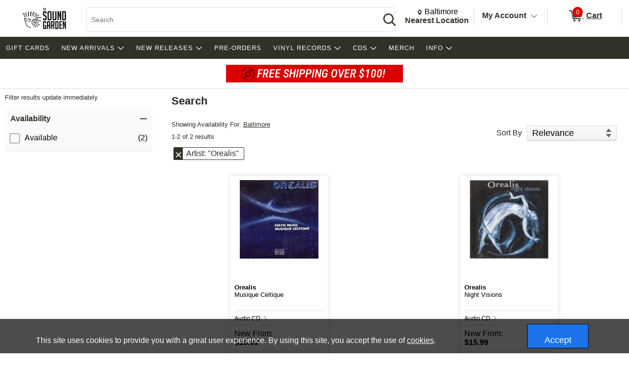

--- FILE ---
content_type: text/html; charset=utf-8
request_url: https://www.sgrecordshop.com/srfv/?_=1769000179372
body_size: 517
content:



<div id="filter-list-wrapper" role="region">
    <header class="sr-only">Item Filters</header>




<div class="accordion-row  checked" id="tp--4">
    <img src="/Content/Images/1x1.png" class="image-loader" onload="UiFunctions.registerAccordion(this,'accordion-row')" alt=""/>
    <input type="checkbox" checked id="g3qNXB5iDk6mrD302ZVEgg"/>
    <label for="g3qNXB5iDk6mrD302ZVEgg" tabindex="0" role="button" aria-expanded="true" aria-controls="tp--4-controls">
        <span class="row-head">
            <span class="title" id="tp--4-title" aria-label="Expand or Collapse Availability">
                Availability
            </span>
            <span role="presentation" class="expand">
                
            </span>
        </span>
    </label>
    <ul class="row-list" aria-labelledby="tp--4-title" id="tp--4-controls">
            <li class="item-row">
                <div class="filter-option ">    <div class="filter-va  relevant extra-filter--4 ro-10" style="">
        
    <span class="checkbox-label-cmp ">
        <span class="cmp-checkbox">
            <img src="/Content/Images/1x1.png" class="image-loader" onload="UiFunctions.registerCheckbox(this)" alt="" />
            <input type="checkbox" id="ck-eCFh73AiT0mPo-J6e2BFew"  onclick="searchFilterable.applySearchFilter(-10,true)" class="ck-10" data-name="Available"   value="true" />
        </span>
            <label id="ck-eCFh73AiT0mPo-J6e2BFew-label" for="ck-eCFh73AiT0mPo-J6e2BFew">
                <span>Available</span>
            </label>
    </span>

    </div>
<span class="filter-count" aria-label="0 items in filter">&nbsp;(0)</span></div>   
            </li>
    </ul>
</div>

</div>



